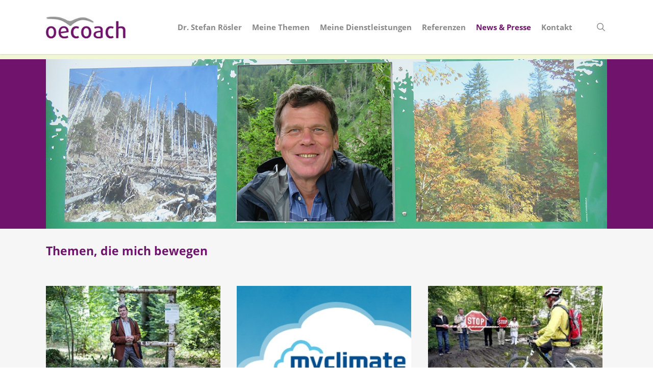

--- FILE ---
content_type: text/css
request_url: https://www.oecoach.de/wp-content/cache/autoptimize/css/autoptimize_single_d0704ed66fc68329f6fde99da1bfa7e0.css?ver=1.7.7
body_size: 7192
content:
.swiper-slide{position:relative;background-position:center;background-repeat:no-repeat;background-size:cover;-moz-background-size:cover;-webkit-background-size:cover;-o-background-size:cover}.swiper-container{margin:0 auto;position:relative;overflow:hidden;-webkit-backface-visibility:hidden;-moz-backface-visibility:hidden;-ms-backface-visibility:hidden;-o-backface-visibility:hidden;backface-visibility:hidden;z-index:1}.swiper-slide{float:left}.swiper-container{width:100%;height:800px;overflow:hidden;position:relative}.swiper-slide{height:100%;width:100%;overflow:hidden;position:relative}.swiper-wrapper{position:relative;width:100%;-webkit-transition-property:-webkit-transform,left,top;-webkit-transition-duration:0s;-webkit-transform:translate3d(0px,0,0);-moz-transition-property:-moz-transform,left,top;-moz-transition-duration:0s;-ms-transition-property:-ms-transform,left,top;-ms-transition-duration:0s;-ms-transform:translate3d(0px,0,0);transition-property:transform,left,top;transition-duration:0s;transition-timing-function:ease;-webkit-box-sizing:content-box;-moz-box-sizing:content-box;box-sizing:content-box;left:0}.nectar-slider-wrap,.nectar-slider-wrap *{box-sizing:border-box}.nectar-slider-wrap:not([data-transition=fade]) .swiper-wrapper{-webkit-transition-timing-function:cubic-bezier(.215,.61,.355,1);-moz-transition-timing-function:cubic-bezier(.215,.61,.355,1);-o-transition-timing-function:cubic-bezier(.215,.61,.355,1);-ms-transition-timing-function:cubic-bezier(.215,.61,.355,1);transition-timing-function:cubic-bezier(.215,.61,.355,1)}.swiper-slide{float:left}.swiper-wp8-horizontal{-ms-touch-action:pan-y}.swiper-wp8-vertical{-ms-touch-action:pan-x}.swiper-container{width:100%;height:750px;overflow:hidden;position:relative}.swiper-slide{width:100%;height:100%;overflow:hidden;position:relative}.swiper-wrapper{height:100%}body[data-transparent-header=false][data-header-resize="0"] .nectar-slider-wrap[data-full-width=true].first-section,body[data-transparent-header=false][data-header-resize="0"] .nectar-slider-wrap[data-full-width=true].first-section .swiper-slide .content{margin-top:0}body.material [data-bullet_style="see_through"] .slider-pagination .swiper-pagination-switch{border:none;background-color:transparent;height:30px;position:relative}.nectar-slider-wrap[data-transition=fade] .swiper-slide-active{z-index:50}.swiper-slide .container{z-index:100;height:100%;transform:translateZ(0)}.swiper-slide .image-bg{position:absolute;z-index:9;width:100%;height:100%;top:0;left:0;background-repeat:no-repeat;background-position:top center;background-size:cover}.swiper-slide .slide-bg-wrap,.swiper-slide .slide-bg-wrap .slide-bg-overlay{position:absolute;width:100%;height:100%;top:0;left:0}.swiper-slide .slide-bg-wrap .slide-bg-overlay{pointer-events:none;opacity:.6;z-index:10;backface-visibility:hidden;transform:translateZ(0)}.nectar-slider-wrap[data-caption-trans=reveal_title] .swiper-slide .content .ns-heading-el{transform:none;opacity:1}.nectar-slider-wrap[data-caption-trans=reveal_title] .swiper-slide .content .ns-heading-el>span{display:inline-block}.mobile .nectar-slider-wrap[data-caption-trans=reveal_title] .swiper-slide .content .ns-heading-el>.word{opacity:1!important}.nectar-slider-wrap[data-caption-trans=reveal_title] .swiper-slide .content .ns-heading-el .word [class*=char]{display:inline-block;backface-visibility:hidden}.nectar-slider-wrap[data-caption-trans=reveal_title] .swiper-slide .content .ns-heading-el .word .char-inner{transform-origin:bottom}body:not(.mobile) .nectar-slider-wrap[data-caption-trans=reveal_title] .swiper-slide .content .ns-heading-el .word{opacity:0}.parallax_slider_outer.first-section .nectar-slider-wrap[data-parallax-style=bg_only][data-parallax=true]{position:relative;top:0}.using-mobile-browser .parallax_slider_outer .swiper-slide .image-bg{height:calc(100% + 40px);top:-20px}[data-remove-m-parallax="1"].using-mobile-browser .parallax_slider_outer .swiper-slide .image-bg{top:0;height:100%}.using-mobile-browser .parallax_slider_outer .swiper-slide .video-wrap,.parallax_slider_outer.first-section .nectar-slider-wrap[data-parallax-style=bg_only][data-parallax=true] .swiper-slide .video-wrap{overflow:visible}.using-mobile-browser .swiper-slide .video-wrap video{opacity:0}.swiper-slide[data-bg-alignment=top] .image-bg{background-position:center top}.swiper-slide[data-bg-alignment=center] .image-bg{background-position:center center}.swiper-slide[data-bg-alignment=bottom] .image-bg{background-position:center bottom}.swiper-slide .content{color:#fff;width:100%;left:0;position:absolute;top:250px;z-index:100}.nectar-slider-wrap[data-bg-animation=ken_burns]:not([data-overall_style="directional"]) .swiper-slide.ken-burns .slide-bg-wrap,.nectar-slider-wrap[data-bg-animation=ken_burns][data-overall_style="directional"] .swiper-slide[data-ken-burns=active] .slide-bg-wrap{-webkit-transform:scale(1);transform:scale(1);-ms-transition:transform 11s cubic-bezier(.1,.2,.7,1);-webkit-transition:transform 11s cubic-bezier(.1,.2,.7,1);transition:transform 11s cubic-bezier(.1,.2,.7,1)}.nectar-slider-wrap[data-bg-animation=ken_burns] .swiper-slide .slide-bg-wrap{-webkit-transform:scale(1.35);transform:scale(1.35);backface-visibility:hidden}.parallax_slider_outer.first-section .swiper-slide .content,.nectar-slider-wrap.first-section .swiper-slide .content{margin-top:23px;margin-left:-10px}.parallax_slider_outer .swiper-slide .image-bg,.parallax_slider_outer .swiper-slide .video-wrap{top:auto;bottom:0}.post.video .swiper-slide .video-wrap,.single-portfolio .swiper-slide .video-wrap{position:absolute;padding:0;height:auto;margin:0}.single-portfolio .parallax_slider_outer .swiper-slide .video-wrap{margin-bottom:0}.parallax_slider_outer .swiper-slide .video-wrap video{width:auto;height:auto;top:50%;left:50%;position:absolute;-webkit-transform:translateX(-50%) translateY(-50%);transform:translateX(-50%) translateY(-50%)}body[data-header-resize="0"] .parallax_slider_outer.first-section{margin-top:0}.parallax_slider_outer.first-section .swiper-slide .content{-webkit-backface-visibility:hidden}.swiper-slide .content{visibility:hidden}.nectar-slider-wrap.loaded .swiper-slide .content{visibility:visible}body[data-smooth-scrolling="1"] .parallax_slider_outer.first-section .slider-pagination,body[data-smooth-scrolling="1"] .nectar-slider-wrap.first-section .slider-pagination{padding-right:13px}html:not(.js) .nectar-slider-wrap{display:block}.nectar-slider-loading.default-loader .loading-icon,.pp_loaderIcon.default_loader{background-image:none}.nectar-slider-loading.default-loader .loading-icon span{border:3px solid #666;background-color:#393939}.nectar-slider-wrap:not(.loaded) .swiper-wrapper>.swiper-slide:first-child{opacity:1}.nectar-slider-loading .loading-icon{background-position:center;background-repeat:no-repeat;position:absolute;z-index:1000;top:0;left:0;width:100%;height:100%}.nectar-slider-wrap .nectar-slider-loading{z-index:-1}body[data-ajax-transitions=true] .nectar-slider-loading{display:none}.nectar-slider-wrap .swiper-container .swiper-wrapper .swiper-slide.not-loaded{background-color:#393939}.nectar-slider-wrap[data-full-width=false] .swiper-slide .content{margin-top:0}.swiper-slide .content p,.swiper-slide .content h2,.swiper-slide .content h1,.swiper-slide .content h3,.swiper-slide .content .ns-heading-el,.swiper-slide .content .buttons{opacity:0;-webkit-transform:translateY(40px);transform:translateY(40px);-webkit-font-smoothing:antialiased}.swiper-slide .content p{padding-bottom:0}.swiper-slide .content .buttons{padding-top:30px}[data-caption-trans=none] .swiper-slide .content p,[data-caption-trans=none] .swiper-slide .content h1,[data-caption-trans=none] .swiper-slide .content h2,[data-caption-trans=none] .swiper-slide .content h3,[data-caption-trans=none] .swiper-slide .content .ns-heading-el,[data-caption-trans=none] .swiper-slide .content .buttons{transform:none;opacity:1}.nectar-slider-wrap[data-overall_style="directional"] .swiper-slide .content p,.nectar-slider-wrap[data-overall_style="directional"] .swiper-slide .content h1,.nectar-slider-wrap[data-overall_style="directional"] .swiper-slide .content h2,.nectar-slider-wrap[data-overall_style="directional"] .swiper-slide .content .ns-heading-el,.nectar-slider-wrap[data-overall_style="directional"] .swiper-slide .content h3,.nectar-slider-wrap[data-overall_style="directional"] .swiper-slide .content .buttons{opacity:1!important;transform:none}.swiper-slide .content p i{border-radius:0;width:24px;font-size:20px;background-color:transparent}.swiper-slide .content iframe{max-width:1100px}.swiper-slide .content.centered{text-align:center}.swiper-slide .content img{margin-bottom:30px}.swiper-slide .content h2,.swiper-slide .content div.ns-heading-el{font-size:60px;line-height:80px;letter-spacing:-1px;display:block;color:#fff;font-weight:300}.swiper-slide .content h1,.swiper-slide .content .ns-heading-el{display:block;color:#fff}.full-width-section>.col.span_12.dark .swiper-slide[data-color-scheme=light] .content h2,.full-width-content>.col.span_12.dark .swiper-slide[data-color-scheme=light] .content h2,.full-width-section>.col.span_12.dark .swiper-slide[data-color-scheme=light] .content .ns-heading-el,.full-width-content>.col.span_12.dark .swiper-slide[data-color-scheme=light] .content .ns-heading-el,.full-width-section>.col.span_12.dark .swiper-slide[data-color-scheme=light] .content h1,.full-width-content>.col.span_12.dark .swiper-slide[data-color-scheme=light] .content h1,.full-width-section>.col.span_12.dark .swiper-slide[data-color-scheme=light] .content h3,.full-width-content>.col.span_12.dark .swiper-slide[data-color-scheme=light] .content h3{color:#fff}#boxed .nectar-slider-wrap[data-full-width=false] .swiper-slide .content h2{font-size:50px;line-height:70px}.vc_span3 .nectar-slider-wrap .swiper-slide .content h2,.vc_col-sm-3 .nectar-slider-wrap .swiper-slide .content h2,.vc_span4 .nectar-slider-wrap .swiper-slide .content h2,.vc_col-sm-4 .nectar-slider-wrap .swiper-slide .content h2,.vc_span6 .nectar-slider-wrap .swiper-slide .content h2,.vc_col-sm-6 .nectar-slider-wrap .swiper-slide .content h2,.vc_span8 .nectar-slider-wrap .swiper-slide .content h2,.vc_col-sm-8 .nectar-slider-wrap .swiper-slide .content h2,.vc_span9 .nectar-slider-wrap .swiper-slide .content h2,.vc_col-sm-9 .nectar-slider-wrap .swiper-slide .content h2{font-size:40px;line-height:60px}.swiper-slide .content p{font-size:24px;line-height:38px;font-weight:300}.swiper-slide .content p.transparent-bg span{padding:4px 0;display:inline;position:relative;left:10px;background:none repeat scroll 0 0 rgba(0,0,0,.5);box-shadow:10px 0 0 rgba(0,0,0,.5),-10px 0 0 rgba(0,0,0,.5);-moz-box-shadow:10px 0 0 rgba(0,0,0,.5),-10px 0 0 rgba(0,0,0,.5);-webkit-box-shadow:10px 0 0 rgba(0,0,0,.5),-10px 0 0 rgba(0,0,0,.5);-o-box-shadow:10px 0 0 rgba(0,0,0,.5),-10px 0 0 rgba(0,0,0,.5);line-height:45px;-webkit-box-decoration-break:clone;-o-box-decoration-break:clone;box-decoration-break:clone}.nectar-slider-wrap[data-full-width=false] .swiper-slide .content p.transparent-bg span{line-height:40px}.swiper-slide[data-color-scheme=dark] .content p.transparent-bg span{background:none repeat scroll 0 0 rgba(255,255,255,.4);box-shadow:10px 0 0 rgba(255,255,255,.4),-10px 0 0 rgba(255,255,255,.4);-moz-box-shadow:10px 0 0 rgba(255,255,255,.4),-10px 0 0 rgba(255,255,255,.4);-webkit-box-shadow:10px 0 0 rgba(255,255,255,.4),-10px 0 0 rgba(255,255,255,.4);-o-box-shadow:10px 0 0 rgba(255,255,255,.4),-10px 0 0 rgba(255,255,255,.4)}.vc_span3 .nectar-slider-wrap .swiper-slide .content p,.vc_col-sm-3 .nectar-slider-wrap .swiper-slide .content p,.vc_span4 .nectar-slider-wrap .swiper-slide .content p,.vc_col-sm-4 .nectar-slider-wrap .swiper-slide .content p,.vc_span6 .nectar-slider-wrap .swiper-slide .content p,.vc_col-sm-6 .nectar-slider-wrap .swiper-slide .content p,.vc_span8 .nectar-slider-wrap .swiper-slide .content p,.vc_col-sm-8 .nectar-slider-wrap .swiper-slide .content p,.vc_span9 .nectar-slider-wrap .swiper-slide .content p,.vc_col-sm-9 .nectar-slider-wrap .swiper-slide .content p{font-size:17px;line-height:28px}.swiper-slide .content p::selection,.swiper-slide .content h1::selection,.swiper-slide .content h2::selection,.swiper-slide .content h3::selection,.swiper-slide .content .ns-heading-el::selection,.swiper-slide .button a::selection,.swiper-container div::selection,.swiper-container span::selection,.swiper-container img::selection{background:0 0;color:#fff}.swiper-slide .content p::-moz-selection,.swiper-slide .content h1::-moz-selection,.swiper-slide .content h2::-moz-selection,.swiper-slide .content h3::-moz-selection,.swiper-slide .button a::-moz-selection,.swiper-container div::-moz-selection,.swiper-container span::-moz-selection,.swiper-container img::-moz-selection{background:0 0;color:#fff}.swiper-slide[data-color-scheme=dark] .content p::selection,.swiper-slide[data-color-scheme=dark] .content h1::selection,.swiper-slide[data-color-scheme=dark] .content h2::selection,.swiper-slide[data-color-scheme=dark] .content h3::selection,.swiper-slide[data-color-scheme=dark] .content .ns-heading-el::selection,.swiper-slide[data-color-scheme=dark] .button.transparent a::selection,.swiper-slide[data-color-scheme=dark] img::selection,.swiper-container .swiper-slide[data-color-scheme=dark] span::selection{background:0 0;color:#000}.swiper-slide[data-color-scheme=dark] .content p::-moz-selection,.swiper-slide[data-color-scheme=dark] .content h1::-moz-selection,.swiper-slide[data-color-scheme=dark] .content h2::-moz-selection,.swiper-slide[data-color-scheme=dark] .content h3::-moz-selection,.swiper-slide[data-color-scheme=dark] .button.transparent a::-moz-selection,.swiper-slide[data-color-scheme=dark] img::-moz-selection,.swiper-container .swiper-slide[data-color-scheme=dark] span::-moz-selection{background:0 0;color:#000}.swiper-slide img{display:block;margin:0 auto;max-width:100%}.video-texture{height:3000px;width:100%;position:absolute;left:0;top:0;opacity:0;z-index:10}.active_texture{background-image:url(//www.oecoach.de/wp-content/plugins/salient-nectar-slider/css/../img/textures/grid.png)}.swiper-slide .button{display:inline-block;padding:0;margin:0;border-radius:2px;-moz-border-radius:2px;-o-border-radius:2px;-webkit-border-radius:2px;-moz-transform-style:preserve-3d;background-color:transparent}.swiper-slide .button:hover{background-color:transparent}.swiper-slide .button a{background-color:#000;color:#fff;border-radius:2px;padding:13px 24px;text-decoration:none;text-transform:uppercase;font-weight:700;letter-spacing:2px;line-height:1.1em;font-size:12px;display:block;position:relative;transition:border-color .45s cubic-bezier(.25,1,.33,1),background-color .45s cubic-bezier(.25,1,.33,1);-moz-transition:border-color .45s cubic-bezier(.25,1,.33,1),background-color .45s cubic-bezier(.25,1,.33,1);-o-transition:border-color .45s cubic-bezier(.25,1,.33,1),background-color .45s cubic-bezier(.25,1,.33,1);-webkit-transition:border-color .45s cubic-bezier(.25,1,.33,1),background-color .45s cubic-bezier(.25,1,.33,1)}body:not([data-button-style*=shadow]) .swiper-slide .button a:after{position:absolute;left:0;top:0;width:100%;height:100%;content:'';display:block;background-color:#000;opacity:0;transition:opacity .25s ease}body:not([data-button-style*=shadow]) .swiper-slide .button a:hover:after{opacity:.1}.swiper-slide .button.solid_color .white,.swiper-slide .button.solid_color_2 .white{background-color:#fff!important;color:#000;backface-visibility:hidden}.swiper-slide .button.transparent_2 .white:hover{background-color:#fff!important;color:#000}div[data-button-sizing=large] .swiper-slide .button a{font-size:15px;padding:18px 40px}div[data-button-sizing=large] .swiper-slide .button.transparent a,div[data-button-sizing=large] .swiper-slide .button.transparent_2 a{padding:16px 40px}div[data-button-sizing=jumbo] .swiper-slide .button a{font-size:18px;padding:25px 45px}div[data-button-sizing=jumbo] .swiper-slide .button.transparent a,div[data-button-sizing=jumbo] .swiper-slide .button.transparent_2 a{padding:23px 45px}.nectar-slider-wrap[data-full-width=false][data-button-sizing=regular] .swiper-slide .button a{padding:10px 15px}.nectar-slider-wrap[data-full-width=false][data-button-sizing=regular] .swiper-slide .button.transparent a{padding:8px 15px}.swiper-slide .button.transparent a,.swiper-slide .button.transparent_2 a{box-shadow:none;padding:11px 17px;background-color:transparent!important;border:2px solid rgba(255,255,255,.7)}.swiper-slide .button.transparent a:hover{border:2px solid rgba(255,255,255,1)}.swiper-slide .button.transparent_2 a:hover{border-color:transparent;background-color:#27cfc3;color:#fff}.swiper-slide[data-color-scheme=dark] .content h1,.swiper-slide[data-color-scheme=dark] .content h2,.swiper-slide[data-color-scheme=dark] .content h3,.swiper-slide[data-color-scheme=dark] .content .ns-heading-el,.swiper-slide[data-color-scheme=dark] .content p,.swiper-slide[data-color-scheme=dark] .content .button.transparent a,.swiper-slide[data-color-scheme=dark] .content .button.transparent_2 a{color:#111;text-shadow:none}.swiper-slide[data-color-scheme=dark] .content .button.transparent_2 a:hover{color:#fff}.swiper-slide[data-color-scheme=dark] .content .button.transparent a,.swiper-slide[data-color-scheme=dark] .content .button.transparent_2 a{border:2px solid rgba(0,0,0,.4)}.swiper-slide[data-color-scheme=dark] .content .button.transparent a:hover,.swiper-slide[data-color-scheme=dark] .content .button.transparent_2 a:hover{border:2px solid rgba(0,0,0,1)}.swiper-slide[data-x-pos=left] .content{text-align:left}.swiper-slide[data-x-pos=left] .content p{margin:0}.swiper-slide[data-x-pos=centered] .content{text-align:center}.swiper-slide[data-x-pos=centered] .buttons{justify-content:center}.swiper-slide[data-x-pos=right] .content{width:50%;left:auto;right:0}.swiper-slide[data-x-pos=right] .content p{margin:0}.swiper-slide[data-x-pos=right] .content .buttons{clear:both}.swiper-slide[data-x-pos=right] .content p:after{content:"";display:block;height:0;clear:both;visibility:hidden}.nectar-slider-wrap[data-transition=fade] .swiper-wrapper{transition:none!important;-webkit-transition:none!important}.nectar-slider-wrap[data-transition=fade] .swiper-slide{-webkit-transition:opacity .4s ease;transition:opacity .4s ease}.nectar-slider-wrap[data-transition=fade] .swiper-slide:not(.swiper-slide-active){opacity:0}.nectar-slider-wrap[data-transition=fade][data-overall_style="directional"] .swiper-slide:not(.swiper-slide-active){opacity:1}.nectar-slider-wrap[data-image-rendering=contain] .swiper-slide .image-bg{background-size:contain}.nectar-slider-wrap[data-aspect-ratio] .swiper-container{width:100%!important}.nectar-slider-wrap[data-aspect-ratio],.nectar-slider-wrap[data-aspect-ratio] .swiper-container,.nectar-slider-wrap[data-aspect-ratio] .swiper-wrapper,.nectar-slider-wrap[data-aspect-ratio] .swiper-slide{height:100%!important;top:0}.nectar-slider-wrap[data-aspect-ratio="16-9"]{aspect-ratio:16/9}.nectar-slider-wrap[data-aspect-ratio="4-3"]{aspect-ratio:4/3}.nectar-slider-wrap[data-aspect-ratio="4-5"]{aspect-ratio:4/5}.nectar-slider-wrap[data-aspect-ratio="3-2"]{aspect-ratio:3/2}.nectar-slider-wrap[data-aspect-ratio="2-1"]{aspect-ratio:2/1}.nectar-slider-wrap[data-aspect-ratio="1-1"]{aspect-ratio:1/1}.nectar-slider-wrap[data-aspect-ratio="3-4"]{aspect-ratio:3/4}.nectar-slider-wrap[data-aspect-ratio="2-3"]{aspect-ratio:2/3}.swiper-slide .video-wrap{position:absolute;top:0;left:0;padding-bottom:0;overflow:hidden}.swiper-slide .button.transparent_2 .extra-color-gradient-1,.swiper-slide .button.transparent_2 .extra-color-gradient-2{position:relative}.swiper-slide .button.transparent_2 .extra-color-gradient-1:before,.swiper-slide .button.transparent_2 .extra-color-gradient-2:before{position:absolute;top:0;left:0;width:100%;height:100%;display:block;content:'';opacity:0;z-index:-1;-webkit-transition:opacity .45s cubic-bezier(.25,1,.33,1);transition:opacity .45s cubic-bezier(.25,1,.33,1)}body[data-button-style^=rounded] .swiper-slide .button.transparent_2 .extra-color-gradient-1:before,body[data-button-style^=rounded] .swiper-slide .button.transparent_2 .extra-color-gradient-2:before{border-radius:200px}body[data-button-style^=slightly_rounded] .swiper-slide .button.transparent_2 .extra-color-gradient-1:before,body[data-button-style^=slightly_rounded] .swiper-slide .button.transparent_2 .extra-color-gradient-2:before{border-radius:6px}.swiper-slide .button.transparent_2 .extra-color-gradient-1:hover:before,.swiper-slide .button.transparent_2 .extra-color-gradient-2:hover:before{opacity:1}.nectar-slider-wrap .swiper-container .mejs-poster{background-size:cover;-webkit-background-size:cover}.nectar-slider-wrap{overflow:hidden;position:relative;left:0}.nectar-slider-wrap[data-full-width=boxed-full-width]{margin:0 -56px}.full-width-content .wpb_column .nectar-slider-wrap[data-full-width=boxed-full-width]{margin:0}body[data-ext-responsive=true] .vc_span12 .nectar-slider-wrap[data-full-width=boxed-full-width],body[data-ext-responsive=true] .vc_col-sm-12 .nectar-slider-wrap[data-full-width=boxed-full-width]{margin:0 -4.5%}.nectar-slider-wrap[data-full-width=boxed-full-width] .swiper-slide .content{padding:0 50px}.nectar-slider-wrap[data-full-width=false]:not([data-parallax=true]) .swiper-slide .content{padding:0 100px}@media only screen and (max-width:1000px){.full-width-content .vc_col-sm-12 .nectar-slider-wrap[data-full-width=false]:not([data-parallax=true]) .swiper-slide .content{padding:0}}.nectar-slider-wrap[data-full-width=false]:not([data-parallax=true]) .swiper-slide[data-x-pos=right] .content{padding:0 100px 0 0}.post-area.span_9 .nectar-slider-wrap[data-full-width=true].first-section,.post-area.span_9 .nectar-slider-wrap[data-full-width=boxed-full-width].first-section{margin-top:0}.parallax_slider_outer.first-section{margin-bottom:-2px;margin-top:-42px}.parallax_slider_outer.first-section .nectar-slider-wrap{position:fixed;left:0;-webkit-backface-visibility:hidden;z-index:2}.no-left-margin.first-section .nectar-slider-wrap{left:0}body .parallax_slider_outer.first-section .nectar-slider-wrap[data-full-width=boxed-full-width]{left:auto}.swiper-container .slider-pagination-wrap{position:absolute;z-index:20;bottom:25px;display:block;left:50%;-webkit-transform:translateX(-50%);transform:translateX(-50%);pointer-events:none;width:100%;text-align:center}.slider-pagination{display:block;text-align:center;opacity:0;pointer-events:all}.slider-pagination .swiper-pagination-switch{border:1px solid #fff;background-color:transparent;border-radius:10px;cursor:pointer;display:inline-block;height:10px;margin:0 4px;width:10px;transition:background-color .2s linear,border-color .2s linear;-moz-transition:background-color .2s linear,border-color .2s linear;-webkit-transition:background-color .2s linear,border-color .2s linear;-o-transition:background-color .2s linear,border-color .2s linear}.slider-pagination .swiper-pagination-switch:hover{background-color:#fff}.swiper-container .slider-pagination .swiper-active-switch,.swiper-container[data-bullet_style="scale"] .slider-pagination .swiper-active-switch{background:none repeat scroll 0 0 #fff}.swiper-container .slider-pagination svg{width:20px;height:20px;top:50%}.swiper-container .slider-pagination svg circle.time{stroke-dashoffset:180;stroke-dasharray:179;stroke:#fff}[data-bullet_style="see_through_ar_visualized"] .slider-pagination .swiper-pagination-switch svg{-webkit-transform:scale(.5);transform:scale(.5);-webkit-transition:transform .3s ease;transition:transform .3s ease}[data-bullet_style="see_through_ar_visualized"] .slider-pagination .swiper-pagination-switch:not(.swiper-active-switch) svg circle:not(.time){stroke:none;fill:rgba(255,255,255,.3)}[data-bullet_style="see_through_ar_visualized"] .slider-pagination .swiper-pagination-switch:hover:not(.swiper-active-switch) svg circle:not(.time){fill:rgba(255,255,255,.5)}[data-bullet_style="see_through_ar_visualized"] .slider-pagination.dark-cs .swiper-pagination-switch:not(.swiper-active-switch) svg circle:not(.time){stroke:none;fill:rgba(0,0,0,.25)}[data-bullet_style="see_through_ar_visualized"] .slider-pagination .swiper-active-switch svg{transform:scale(1)}.swiper-container .slider-pagination .swiper-active-switch svg circle{-webkit-transition:stroke .3s ease;transition:stroke .3s ease;transform:rotate(-81deg);transform-origin:center}.swiper-container .slider-pagination .swiper-active-switch.ar-vis svg circle.time{stroke-dashoffset:8;-webkit-transition:stroke-dashoffset .7s cubic-bezier(.25,.25,.1,1),stroke .2s ease;transition:stroke-dashoffset .7s cubic-bezier(.25,.25,.1,1),stroke .2s ease}[data-bullet_style="see_through_ar_visualized"] .slider-pagination .swiper-pagination-switch svg{position:absolute;top:0;left:0}[data-bullet_style="see_through_ar_visualized"] .slider-pagination .swiper-pagination-switch svg circle:not(.time){stroke:rgba(255,255,255,.3)}[data-bullet_style="see_through_ar_visualized"] .slider-pagination.dark-cs .swiper-pagination-switch svg circle:not(.time){stroke:rgba(0,0,0,.3)}[data-bullet_style="see_through_ar_visualized"] .slider-pagination.dark-cs .swiper-pagination-switch:hover:not(.swiper-active-switch) svg circle:not(.time){fill:rgba(0,0,0,.4)}[data-bullet_style="see_through_ar_visualized"] .slider-pagination.dark-cs .swiper-pagination-switch svg circle.time{stroke:#000}[data-bullet_style="see_through_ar_visualized"] .slider-pagination .swiper-pagination-switch:not(.ar-vis) svg circle.time{transition-duration:0s!important}[data-bullet_style="see_through_ar_visualized"] .slider-pagination.dark-cs .swiper-active-switch,[data-bullet_style="see_through_ar_visualized"] .slider-pagination.dark-cs .swiper-pagination-switch:hover,[data-bullet_style="see_through_ar_visualized"] .slider-pagination.dark-cs .swiper-pagination-switch{background-color:transparent;border:none}[data-bullet_style="see_through_ar_visualized"] .slider-pagination .swiper-pagination-switch{background-color:transparent;border:none;position:relative;width:20px;height:20px;margin:0 10px}[data-bullet_style="see_through_ar_visualized"][data-bullet_position="right"] .slider-pagination .swiper-pagination-switch,[data-bullet_style="see_through_ar_visualized"][data-bullet_position="left"] .slider-pagination .swiper-pagination-switch{height:40px;width:40px;margin:0}[data-bullet_style="see_through_ar_visualized"][data-bullet_position="right"] .slider-pagination .swiper-pagination-switch svg,[data-bullet_style="see_through_ar_visualized"][data-bullet_position="left"] .slider-pagination .swiper-pagination-switch svg{top:10px;left:10px}.swiper-container[data-bullet_style="scale"] .slider-pagination.dark-cs .swiper-pagination-switch:hover{background-color:transparent;border:none}.swiper-container[data-bullet_style="scale"] .slider-pagination .swiper-pagination-switch{background-color:transparent;width:26px;height:26px;margin:0;position:relative;border:none}.swiper-container[data-bullet_style="scale"] .slider-pagination .swiper-pagination-switch i{background-color:#e8e8e8;border:none;display:block;position:absolute;height:6px;width:6px;top:10px;left:10px;box-shadow:rgba(0,0,0,.3) 1px 1px 2px;-webkit-box-shadow:rgba(0,0,0,.3) 1px 1px 2px;-moz-box-shadow:rgba(0,0,0,.3) 1px 1px 2px;transition:all .13s ease;-moz-transition:all .13s ease;-webkit-transition:all .13s ease;-o-transition:all .13s ease;transform:scale(.9);-moz-transform:scale(.9);-webkit-transform:scale(.9);border-radius:50%}.swiper-container[data-bullet_style="scale"] .slider-pagination .swiper-pagination-switch:hover i{background-color:#fff}.swiper-container[data-bullet_style="scale"] .slider-pagination .swiper-active-switch i{transform:scale(1.7);-moz-transform:scale(1.7);-webkit-transform:scale(1.7);background-color:#fff}.swiper-container[data-bullet_style="scale"] .slider-pagination.dark-cs .swiper-pagination-switch i{background-color:#111;box-shadow:none;-webkit-box-shadow:none;-moz-box-shadow:none}.swiper-container .slider-prev,.swiper-container .slider-next{position:absolute;z-index:130;top:50%;height:54px;margin-top:-28px;width:100%}.swiper-slide .content .buttons{position:relative;gap:16px;display:flex;margin-top:8px;flex-wrap:wrap}.nectar-slider-wrap.first-section[data-full-width=true] .swiper-container .slider-prev,.nectar-slider-wrap.first-section[data-full-width=true] .swiper-container .slider-next{margin-top:0}.parallax_slider_outer.first-section .swiper-container .slider-prev,.parallax_slider_outer.first-section .swiper-container .slider-next{margin-top:0;-webkit-backface-visibility:hidden}.swiper-container .slider-prev.dark-cs,.swiper-container .slider-next.dark-cs{background-color:rgba(255,255,255,.5)}.swiper-container .slider-prev.dark-cs:hover,.swiper-container .slider-next.dark-cs:hover{background-color:rgba(255,255,255,.8)}.slider-prev.dark-cs i,.slider-next.dark-cs i,.swiper-container .dark-cs.slider-prev .slide-count span,.swiper-container .dark-cs.slider-next .slide-count span{color:#000;transition:color .2s linear;-webkit-transition:color .2s linear;-o-transition:color .2s linear;-moz-transition:color .2s linear}.swiper-container .slider-prev,.swiper-container .slider-next{position:absolute;z-index:130;display:block;color:#fff;height:60px;width:50px;background-color:rgba(0,0,0,.4);border-radius:0 4px 4px 0;-webkit-border-radius:0 4px 4px 0;transition:background-color .2s linear;-webkit-transition:background-color .2s linear}.swiper-container .slider-prev .slide-count span,.swiper-container .slider-next .slide-count span{opacity:0;-ms-filter:"alpha(opacity=0)"}.swiper-container .slider-next .slide-count{left:auto;right:0}.swiper-container .slide-count{position:absolute;left:0;top:0;height:64px;width:50px}.swiper-container .slider-prev .slide-count i,.swiper-container .slider-next .slide-count i{opacity:.7;top:17px;line-height:normal;font-size:26px;position:relative}.swiper-container .slider-prev .slide-count,.swiper-container .slider-next .slide-count{font-size:10px}.swiper-container .slide-count .slide-current{position:absolute;top:14px;left:15px;height:10px;line-height:10px}.swiper-container .slide-count .slide-current.double-digits{top:16px;left:9px}.swiper-container .slide-count .slide-total{position:absolute;top:35px;left:31px;height:10px;line-height:10px}.swiper-container .slider-next{border-radius:4px 0 0 4px;-moz-border-radius:4px 0px 0px 4px;-webkit-border-radius:4px 0px 0px 4px;-o-border-radius:4px 0px 0px 4px}.parallax_slider_outer .swiper-container .slider-prev{left:0}.parallax_slider_outer .swiper-container .slider-next{right:0}.parallax_slider_outer .swiper-container,.parallax_slider_outer.first-section .nectar-slider-wrap{-webkit-transform:translate(0,0);-moz-transform:translate(0,0);transform:translate(0,0);-o-transform:translate(0,0);-webkit-backface-visibility:hidden}.swiper-container .slider-prev:hover,.swiper-container .slider-next:hover{background-color:rgba(0,0,0,.8)}.swiper-container .slider-prev i,.swiper-container .slider-next i{font-size:21px;background-color:transparent;line-height:64px}.swiper-container .slider-prev>i,.swiper-container .slider-next>i{width:20px}.swiper-container .slider-prev>i{position:absolute;padding-right:0;left:13px}.swiper-container .slider-next>i{position:absolute;right:13px;left:auto}body .swiper-container .slider-prev .slide-count{right:6px;left:auto;text-align:center}body .swiper-container .slider-next .slide-count{left:6px;text-align:center}.swiper-container .slider-next{right:0;padding-left:4px;opacity:0}.swiper-container .slider-prev{left:0;padding-right:4px;opacity:0}body[data-smooth-scrolling="1"] .nectar-slider-wrap[data-full-width=true] .swiper-container .slider-next{right:8px}body[data-smooth-scrolling="1"] .nectar-slider-wrap[data-full-width=true][data-parallax=true] .swiper-container .slider-next{right:10px}body[data-smooth-scrolling="1"] .nectar-slider-wrap[data-full-width=true] .swiper-container .slider-prev{left:7px}.nectar-slider-wrap[data-fullscreen=true] .swiper-container,.nectar-slider-wrap[data-fullscreen=true] .swiper-slide,.nectar-slider-wrap[data-fullscreen=true] .swiper-wrapper{height:100%}.swiper-slide .video-wrap{position:absolute;top:0;left:0;width:100%;overflow:hidden}.swiper-slide .video-wrap video{top:0;position:relative;-webkit-backface-visibility:hidden}.swiper-container .mejs-container .mejs-controls{display:none!important}.nectar-slider-wrap .entire-slide-link{position:absolute;z-index:100;height:3000px;width:100%;top:0;left:0;opacity:0;transition:none}.swiper-wrapper .slider-down-arrow{height:60px;width:60px;display:block;margin:0 auto;position:absolute;bottom:30px;z-index:100;left:50%;margin-left:-30px}body[data-smooth-scrolling="1"] .swiper-wrapper .slider-down-arrow{margin-left:-38px}.swiper-wrapper .slider-down-arrow i.icon-default-style[class^=icon-]{height:60px;width:60px;font-size:20px!important;color:#fff!important;line-height:60px!important;animation:3.4s ease-in-out infinite fadebottom;-webkit-animation:3.4s ease-in-out infinite fadebottom}.nectar-slider-wrap[data-button-styling=btn_with_preview] .swiper-container .slider-prev,.nectar-slider-wrap[data-button-styling=btn_with_preview] .swiper-container .slider-next{background-color:transparent;padding:0;width:60px;line-height:50px;height:50px}.nectar-slider-wrap[data-overall_style="directional"] .swiper-container .slider-prev,.nectar-slider-wrap[data-overall_style="directional"] .swiper-container .slider-next{width:80px;background-color:transparent;padding:0;line-height:50px;height:50px}.nectar-slider-wrap[data-button-styling=btn_with_preview] .swiper-container .slider-next{margin-right:-15px}.nectar-slider-wrap[data-button-styling=btn_with_preview] .swiper-container .slider-prev i,.nectar-slider-wrap[data-button-styling=btn_with_preview] .swiper-container .slider-next i{border-radius:100px;width:50px;line-height:44px;height:50px;border:3px solid #fff;max-width:none;transition:all .4s cubic-bezier(.645,.045,.355,1) 0s;-webkit-transition:all .4s cubic-bezier(.645,.045,.355,1) 0s}.nectar-slider-wrap[data-overall_style="directional"] .swiper-container .slider-prev i,.nectar-slider-wrap[data-overall_style="directional"] .swiper-container .slider-next i{line-height:44px;height:50px;max-width:none;font-size:60px;transition:all .3s cubic-bezier(.645,.045,.355,1) 0s;-webkit-transition:all .3s cubic-bezier(.645,.045,.355,1) 0s;border:none}.nectar-slider-wrap[data-button-styling=btn_with_preview] .swiper-container .slider-prev.dark-cs i,.nectar-slider-wrap[data-button-styling=btn_with_preview] .swiper-container .slider-next.dark-cs i{border:3px solid #000}.nectar-slider-wrap[data-button-styling=btn_with_preview] .video-texture.light-overlay{background-color:rgba(255,255,255,.8)}.nectar-slider-wrap[data-button-styling=btn_with_preview] .video-texture.dark-overlay{background-color:rgba(0,0,0,.55)}.nectar-slider-wrap[data-button-styling=btn_with_preview] .video-texture.half-light-overlay{background-color:rgba(255,255,255,.4)}.nectar-slider-wrap[data-button-styling=btn_with_preview] .video-texture.half-dark-overlay{background-color:rgba(0,0,0,.35)}.nectar-slider-wrap[data-button-styling=btn_with_preview] .video-texture{transition:background-color .4s linear;-webkit-transition:background-color .4s linear}.nectar-slider-wrap[data-button-styling=btn_with_preview] .video-texture.no-trans{transition:none;-webkit-transition:none}.nectar-slider-wrap[data-button-styling=btn_with_preview] .swiper-container .slider-prev.dark-cs-preview i,.nectar-slider-wrap[data-button-styling=btn_with_preview] .swiper-container .slider-next.dark-cs-preview i{border:3px solid #000;color:#000}.nectar-slider-wrap[data-button-styling=btn_with_preview] .swiper-container .slider-prev i,.nectar-slider-wrap[data-overall_style="directional"] .swiper-container .slider-prev i{position:relative;text-align:center;left:38px}.nectar-slider-wrap[data-button-styling=btn_with_preview] .swiper-container .slider-next i,.nectar-slider-wrap[data-overall_style="directional"] .swiper-container .slider-next i{position:relative;text-align:center;right:38px}.nectar-slider-wrap[data-overall_style="directional"] .swiper-container .slider-next:hover i{right:29px}.nectar-slider-wrap[data-overall_style="directional"] .swiper-container .slider-prev:hover i{left:29px}.nectar-slider-wrap[data-button-styling=btn_with_preview] .swiper-container .slider-prev i,.nectar-slider-wrap[data-button-styling=btn_with_preview] .swiper-container .slider-next i{font-size:34px}.nectar-slider-wrap[data-button-styling=btn_with_preview] .swiper-container .swiper-slide{transition:transform .525s cubic-bezier(.645,.045,.355,1) 0s;-webkit-transition:transform .525s cubic-bezier(.645,.045,.355,1) 0s}.nectar-slider-wrap[data-button-styling=btn_with_preview] .swiper-container .slider-next,.nectar-slider-wrap[data-button-styling=btn_with_preview] .swiper-container .slider-prev{transition:margin .525s cubic-bezier(.645,.045,.355,1) 0s;-webkit-transition:margin .525s cubic-bezier(.645,.045,.355,1) 0s}.nectar-slider-wrap[data-button-styling=btn_with_preview] .swiper-container .swiper-slide.high-z-index{z-index:1000;transform:translate(-161px,0px);-webkit-transform:translate(-165px,0px)}.nectar-slider-wrap[data-button-styling=btn_with_preview] .swiper-container .swiper-slide.prev-high-z-index{z-index:1000;transform:translate(161px,0px);-webkit-transform:translate(165px,0px)}.nectar-slider-wrap[data-button-styling=btn_with_preview] .swiper-container .swiper-slide.prev-high-z-index-static{z-index:1000}.nectar-slider-wrap[data-button-styling=btn_with_preview] .swiper-container .slider-next.next-arrow-move{margin-right:3px}.nectar-slider-wrap[data-button-styling=btn_with_preview] .swiper-container .slider-prev.prev-arrow-move{margin-left:15px}.nectar-slider-wrap[data-button-styling=btn_with_preview] .swiper-container .swiper-slide.next-move{z-index:100;transform:translate(-40px,0px);-webkit-transform:translate(-40px,0px)}.nectar-slider-wrap[data-button-styling=btn_with_preview] .swiper-container .swiper-slide.prev-move{z-index:100;transform:translate(40px,0px);-webkit-transform:translate(40px,0px)}@media only screen and (max-width:999px){.nectar-slider-wrap[data-bg-animation=ken_burns]:not([data-overall_style="directional"]) .swiper-slide .slide-bg-wrap{-webkit-transform:none;transform:none;-webkit-transition:none;transition:none}}@media only screen and (max-width:999px){.nectar-slider-loading{display:none}.nectar-slider-wrap[data-transition=fade]:not(.nectar-slider-enabled) .swiper-slide:not(.swiper-slide-active){opacity:1}.swiper-container[data-tho=auto][data-tco=auto][data-pho=auto][data-pco=auto] .swiper-slide .content{visibility:visible}.nectar-slider-wrap .swiper-slide[data-y-pos=middle] .content{top:50%!important;-webkit-transform:translateY(-50%) translateZ(0);transform:translateY(-50%) translateZ(0)}.nectar-slider-wrap .swiper-slide[data-y-pos=bottom] .content{bottom:75px!important;top:auto!important}body:not([data-permanent-transparent="1"]) .nectar-slider-wrap .swiper-slide[data-y-pos=top] .content{top:75px!important}}@media only screen and (max-width:690px){.nectar-slider-wrap .swiper-slide[data-y-pos=bottom] .content{bottom:50px!important;top:auto!important}body:not([data-permanent-transparent="1"]) .nectar-slider-wrap .swiper-slide[data-y-pos=top] .content{top:50px!important}}@media only screen and (min-width:690px) and (max-width:999px){.swiper-slide[data-tablet-content-width="90%"][data-x-pos=centered] .content,.swiper-slide[data-tablet-content-width="80%"][data-x-pos=centered] .content,.swiper-slide[data-tablet-content-width="70%"][data-x-pos=centered] .content,.swiper-slide[data-tablet-content-width="60%"][data-x-pos=centered] .content,.swiper-slide[data-tablet-content-width="50%"][data-x-pos=centered] .content{left:50%;-webkit-transform:translateX(-50%);transform:translateX(-50%)}.swiper-slide[data-tablet-content-width="90%"][data-x-pos=centered][data-y-pos=middle] .content,.swiper-slide[data-tablet-content-width="80%"][data-x-pos=centered][data-y-pos=middle] .content,.swiper-slide[data-tablet-content-width="70%"][data-x-pos=centered][data-y-pos=middle] .content,.swiper-slide[data-tablet-content-width="60%"][data-x-pos=centered][data-y-pos=middle] .content,.swiper-slide[data-tablet-content-width="50%"][data-x-pos=centered][data-y-pos=middle] .content{left:50%;-webkit-transform:translateX(-50%) translateY(-50%);transform:translateX(-50%) translateY(-50%)}.swiper-slide[data-tablet-content-width="90%"] .content{width:90%}.swiper-slide[data-tablet-content-width="80%"] .content{width:80%}.swiper-slide[data-tablet-content-width="70%"] .content{width:70%}.swiper-slide[data-tablet-content-width="60%"] .content{width:60%}.swiper-slide[data-tablet-content-width="50%"] .content{width:50%}}@media only screen and (min-width:1000px){.swiper-slide[data-tablet-content-width="90%"][data-x-pos=centered] .content,.swiper-slide[data-tablet-content-width="80%"][data-x-pos=centered] .content,.swiper-slide[data-tablet-content-width="70%"][data-x-pos=centered] .content,.swiper-slide[data-tablet-content-width="60%"][data-x-pos=centered] .content,.swiper-slide[data-tablet-content-width="50%"][data-x-pos=centered] .content{left:50%;-webkit-transform:translateX(-50%);transform:translateX(-50%)}.swiper-slide[data-desktop-content-width="90%"] .content{width:90%}.swiper-slide[data-desktop-content-width="80%"] .content{width:80%}.swiper-slide[data-desktop-content-width="70%"] .content{width:70%}.swiper-slide[data-desktop-content-width="60%"] .content{width:60%}.swiper-slide[data-desktop-content-width="50%"] .content{width:50%}.swiper-slide[data-desktop-content-width="80%"][data-x-pos=centered] .content,.swiper-slide[data-desktop-content-width="70%"][data-x-pos=centered] .content,.swiper-slide[data-desktop-content-width="60%"][data-x-pos=centered] .content,.swiper-slide[data-desktop-content-width="50%"][data-x-pos=centered] .content{left:50%;transform:translateX(-50%)}}@media only screen and (max-width:999px){.swiper-container[data-bullet_position="right"] .slider-pagination-wrap,.swiper-container[data-bullet_position="left"] .slider-pagination-wrap{margin-top:0!important}}@media only screen and (min-width:690px){.swiper-container[data-bullet_position="right"] .slider-pagination-wrap,.swiper-container[data-bullet_position="left"] .slider-pagination-wrap{bottom:auto;top:50%;-webkit-transform:translateY(-50%) translateX(-50%);transform:translateY(-50%) translateX(-50%)}.swiper-container[data-bullet_position="left"] .slider-pagination-wrap .slider-pagination,.swiper-container[data-bullet_position="right"] .slider-pagination-wrap .slider-pagination{width:30px;display:inline-block;line-height:0}.swiper-container[data-bullet_position="right"] .slider-pagination-wrap{text-align:right;margin-right:-12px}.swiper-container[data-bullet_position="left"] .slider-pagination-wrap{text-align:left;margin-left:-12px}.swiper-container[data-bullet_position="left"] .slider-pagination-wrap.extra-room{margin-left:-65px}.swiper-container[data-bullet_position="right"] .slider-pagination-wrap.extra-room{margin-right:-65px}.using-mobile-browser .parallax_slider_outer .swiper-slide .container{-webkit-transform:translateZ(0);transform:translateZ(0)}}@media only screen and (max-width:999px){[data-parallax=true][data-parallax-disable-mobile=true] .swiper-slide .image-bg,[data-parallax=true][data-parallax-disable-mobile=true] .swiper-slide .video-wrap{-webkit-transform:none!important;transform:none!important;height:100%!important}}@media only screen and (max-width:1300px) and (min-width:1000px){.swiper-container{height:625px}}@media only screen and (max-width:999px) and (min-width:690px){.swiper-container{height:530px}}@media only screen and (max-width:690px){.swiper-container{height:275px}#boxed .vc_span12 .nectar-slider-wrap[data-full-width=boxed-full-width],#boxed .vc_col-sm-12 .nectar-slider-wrap[data-full-width=boxed-full-width]{margin-left:-50vw!important;left:50%!important;width:100vw!important}}@media only screen and (min-width:690px){.nectar-slider-wrap[data-overall_style="directional"] .swiper-container .slider-prev i,.nectar-slider-wrap[data-overall_style="directional"] .swiper-container .slider-next i{width:80px}}@media only screen and (min-width :690px) and (max-width :999px){.swiper-container .slider-prev{left:0}body .swiper-slide .content h2,body .swiper-slide .content div.ns-heading-el{font-size:33px;line-height:57px;margin-bottom:8px}body .swiper-slide .content p,body .swiper-slide .content p.transparent-bg span{font-size:13px;line-height:26px}.nectar-slider-wrap[data-full-width=false] .swiper-slide .content h2,#boxed .swiper-slide .content h2{font-size:22px;line-height:40px}.nectar-slider-wrap[data-full-width=false] .swiper-slide .content p,#boxed .swiper-slide .content h2 p{font-size:10px;padding-bottom:10px;line-height:20px}body .vc_span3 .nectar-slider-wrap[data-flexible-height=true] .swiper-slide .content p,body .vc_span4 .nectar-slider-wrap[data-flexible-height=true] .swiper-slide .content p,body .vc_span6 .nectar-slider-wrap[data-flexible-height=true] .swiper-slide .content p,body .vc_span8 .nectar-slider-wrap[data-flexible-height=true] .swiper-slide .content p,body .vc_span9 .nectar-slider-wrap[data-flexible-height=true] .swiper-slide .content p,body .vc_col-sm-3 .nectar-slider-wrap[data-flexible-height=true] .swiper-slide .content p,body .vc_col-sm-4 .nectar-slider-wrap[data-flexible-height=true] .swiper-slide .content p,body .vc_col-sm-6 .nectar-slider-wrap[data-flexible-height=true] .swiper-slide .content p,body .vc_col-sm-8 .nectar-slider-wrap[data-flexible-height=true] .swiper-slide .content p,body .vc_col-sm-9 .nectar-slider-wrap[data-flexible-height=true] .swiper-slide .content p{font-size:17px;line-height:28px}body .vc_span3 .nectar-slider-wrap[data-flexible-height=true] .swiper-slide .content a,body .vc_span4 .nectar-slider-wrap[data-flexible-height=true] .swiper-slide .content a,body .vc_span6 .nectar-slider-wrap[data-flexible-height=true] .swiper-slide .content a,body .vc_span8 .nectar-slider-wrap[data-flexible-height=true] .swiper-slide .content a,body .vc_span9 .nectar-slider-wrap[data-flexible-height=true] .swiper-slide .content a,body .vc_col-sm-3 .nectar-slider-wrap[data-flexible-height=true] .swiper-slide .content a,body .vc_col-sm-4 .nectar-slider-wrap[data-flexible-height=true] .swiper-slide .content a,body .vc_col-sm-9 .nectar-slider-wrap[data-flexible-height=true] .swiper-slide .content a,body .vc_col-sm-8 .nectar-slider-wrap[data-flexible-height=true] .swiper-slide .content a,body .vc_col-sm-9 .nectar-slider-wrap[data-flexible-height=true] .swiper-slide .content a{letter-spacing:1px;font-size:9px;padding:8px 13px}.nectar-slider-wrap[data-overall_style="directional"] .swiper-container .slider-prev i,.nectar-slider-wrap[data-overall_style="directional"] .swiper-container .slider-next i{width:50px;font-size:46px}.nectar-slider-wrap[data-overall_style="directional"] .swiper-container .slider-prev,.nectar-slider-wrap[data-overall_style="directional"] .swiper-container .slider-next{width:50px}.swiper-slide .button a,body div[data-button-sizing=large] .swiper-slide .button a,body div[data-button-sizing=jumbo] .swiper-slide .button a{padding:9px 15px}.swiper-slide .button.transparent a,.swiper-slide .button.transparent_2 a,div[data-button-sizing=large] .swiper-slide .button.transparent a,div[data-button-sizing=large] .swiper-slide .button.transparent_2 a,div[data-button-sizing=jumbo] .swiper-slide .button.transparent a,div[data-button-sizing=jumbo] .swiper-slide .button.transparent_2 a{padding:7px 15px}.nectar-slider-wrap[data-full-width=false] .swiper-slide .content{padding:0 80px}.nectar-slider-wrap[data-full-width=boxed-full-width]{margin:0 -42px}.nectar-slider-wrap[data-full-width=boxed-full-width] .swiper-slide .content{padding:0 50px}.swiper-slide .content h2{letter-spacing:-1px}.nectar-slider-wrap .swiper-container .swiper-slide .button a{font-size:11px}}@media only screen and (min-device-width:481px) and (max-device-width:1025px) and (orientation:landscape){.swiper-slide .content p,.swiper-slide .content h1,.swiper-slide .content h2,.swiper-slide .content h3,.swiper-slide .content .ns-heading-el,.swiper-slide .content h4,.swiper-slide .content .buttons,.nectar-slider-wrap[data-caption-trans=reveal_title] .swiper-slide .content h2 .word .nectar-slider-wrap[data-caption-trans=reveal_title] .swiper-slide .content h2>span span{opacity:1!important;padding:0!important}.parallax_slider_outer.first-section .nectar-slider-wrap{position:relative;max-width:100%;overflow-x:hidden}}@media only screen and (min-width :690px) and (max-width :999px){body[data-ext-responsive=true] .vc_span12 .nectar-slider-wrap[data-full-width=boxed-full-width],body[data-ext-responsive=true] .vc_col-sm-12 .nectar-slider-wrap[data-full-width=boxed-full-width]{margin:0 -7%}}@media only screen and (min-width :1px) and (max-width :999px){.nectar-slider-wrap{margin-top:0;margin-left:-1px}body .nectar-slider-loading{background-position:center;top:0}.nectar-slider-loading .loading-icon{height:100%}body .swiper-wrapper .slider-down-arrow{display:none}.nectar-slider-wrap[data-fullscreen=true] .swiper-wrapper .slider-down-arrow{display:block;bottom:0;margin-left:-30px}.nectar-slider-wrap[data-fullscreen=true] .swiper-wrapper .slider-down-arrow i{font-size:14px!important;opacity:1;-webkit-transform:none;-o-transform:none;transform:none}.parallax_slider_outer.first-section .slider-pagination,.nectar-slider-wrap.first-section .slider-pagination{padding:0}#boxed .container-wrap .row>.nectar-slider-wrap.first-section[data-full-width=boxed-full-width][data-parallax=false]{margin-top:-40px}.parallax_slider_outer.first-section .nectar-slider-wrap{position:relative;max-width:100%;overflow-x:hidden}.parallax_slider_outer.first-section .nectar-slider-wrap,#full_width_portfolio .project-title.parallax-effect{transform:translate(0,0);-webkit-transform:translate(0,0)}.parallax_slider_outer.first-section,body .parallax-disabled,.parallax-disabled .nectar-slider-wrap{margin-top:0}.parallax_slider_outer.first-section .swiper-slide .content{opacity:1!important;transform:translate(0,0);-webkit-transform:translate(0,0)}.parallax_slider_outer.first-section .nectar-slider-wrap{left:1px}.loaded .swiper-slide{top:-1px}.swiper-slide .mejs-overlay{z-index:1000}.swiper-slide .mejs-poster{opacity:1}.swiper-slide .content p img{max-width:100%}.parallax_slider_outer.first-section .swiper-slide .content,.nectar-slider-wrap.first-section .swiper-slide .content{margin-top:3px;margin-left:2px}.parallax_slider_outer.first-section .slider-pagination,.nectar-slider-wrap.first-section .slider-pagination{padding-left:2px}}@media only screen and (max-width :690px){body[data-ext-responsive=true] .vc_span12 .nectar-slider-wrap[data-full-width=boxed-full-width],body[data-ext-responsive=true] .vc_col-sm-12 .nectar-slider-wrap[data-full-width=boxed-full-width]{margin:0 -9%}.swiper-container .slider-next,.swiper-container .slider-prev{display:none}.swiper-container .slider-pagination-wrap{bottom:5px}body .nectar-slider-wrap[data-fullscreen=false] .swiper-slide .content p{padding-bottom:7px}body .swiper-slide .content .buttons{padding-top:10px}.nectar-slider-wrap[data-fullscreen=false] .swiper-slide .button a{font-size:10px;padding:7px 11px}body .nectar-slider-wrap[data-fullscreen=false] .swiper-slide .button.transparent a,body .nectar-slider-wrap[data-fullscreen=false] .swiper-slide .button.transparent_2 a{padding:5px 11px;border-width:1px}body .swiper-container .slider-next,body .swiper-container .slider-prev{display:none}body .swiper-container[data-bullet_style="see_through_ar_visualized"] .slider-pagination-wrap .swiper-pagination-switch,body .swiper-container[data-bullet_style="see_through_ar_visualized"] .slider-pagination-wrap .swiper-pagination-switch{width:25px;vertical-align:bottom;margin-bottom:0;margin:0}body .swiper-container[data-bullet_style="see_through_ar_visualized"] .slider-pagination-wrap,body .swiper-container[data-bullet_style="see_through_ar_visualized"] .slider-pagination-wrap{bottom:15px}body .swiper-container .slider-pagination svg{width:14px}.slider-pagination .swiper-pagination-switch{height:8px;width:8px}body .nectar-slider-wrap[data-fullscreen=true] .swiper-slide .content h2,body .vc_span3 .nectar-slider-wrap[data-flexible-height=true] .swiper-slide .content h2,body .vc_span4 .nectar-slider-wrap[data-flexible-height=true] .swiper-slide .content h2,body .vc_span6 .nectar-slider-wrap[data-flexible-height=true] .swiper-slide .content h2,body .vc_span8 .nectar-slider-wrap[data-flexible-height=true] .swiper-slide .content h2,body .vc_span9 .nectar-slider-wrap[data-flexible-height=true] .swiper-slide .content h2,body .vc_col-sm-3 .nectar-slider-wrap[data-flexible-height=true] .swiper-slide .content h2,body .vc_col-sm-4 .nectar-slider-wrap[data-flexible-height=true] .swiper-slide .content h2,body .vc_col-sm-6 .nectar-slider-wrap[data-flexible-height=true] .swiper-slide .content h2,body .vc_col-sm-8 .nectar-slider-wrap[data-flexible-height=true] .swiper-slide .content h2,body .vc_col-sm-9 .nectar-slider-wrap[data-flexible-height=true] .swiper-slide .content h2{font-size:33px !important;line-height:57px !important;margin-bottom:8px;letter-spacing:-.5px}body .nectar-slider-wrap[data-fullscreen=true] .swiper-slide .content p,body .vc_span3 .nectar-slider-wrap[data-flexible-height=true] .swiper-slide .content p,body .vc_span4 .nectar-slider-wrap[data-flexible-height=true] .swiper-slide .content p,body .vc_span6 .nectar-slider-wrap[data-flexible-height=true] .swiper-slide .content p,body .vc_span8 .nectar-slider-wrap[data-flexible-height=true] .swiper-slide .content p,body .vc_span9 .nectar-slider-wrap[data-flexible-height=true] .swiper-slide .content p,body .vc_col-sm-3 .nectar-slider-wrap[data-flexible-height=true] .swiper-slide .content p,body .vc_col-sm-4 .nectar-slider-wrap[data-flexible-height=true] .swiper-slide .content p,body .vc_col-sm-6 .nectar-slider-wrap[data-flexible-height=true] .swiper-slide .content p,body .vc_col-sm-8 .nectar-slider-wrap[data-flexible-height=true] .swiper-slide .content p,body .vc_col-sm-9 .nectar-slider-wrap[data-flexible-height=true] .swiper-slide .content p{font-size:13px !important;line-height:26px !important;padding-bottom:7px}.nectar-slider-wrap[data-fullscreen=true] .swiper-slide .button a,body .vc_span3 .nectar-slider-wrap[data-flexible-height=true] .swiper-slide .button a,body .vc_span4 .nectar-slider-wrap[data-flexible-height=true] .swiper-slide .button a,body .vc_span6 .nectar-slider-wrap[data-flexible-height=true] .swiper-slide .button a,body .vc_span8 .nectar-slider-wrap[data-flexible-height=true] .swiper-slide .button a,body .vc_span9 .nectar-slider-wrap[data-flexible-height=true] .swiper-slide .button a,body .vc_col-sm-3 .nectar-slider-wrap[data-flexible-height=true] .swiper-slide .button a,body .vc_col-sm-4 .nectar-slider-wrap[data-flexible-height=true] .swiper-slide .button a,body .vc_col-sm-6 .nectar-slider-wrap[data-flexible-height=true] .swiper-slide .button a,body .vc_col-sm-8 .nectar-slider-wrap[data-flexible-height=true] .swiper-slide .button a,body .vc_col-sm-9 .nectar-slider-wrap[data-flexible-height=true] .swiper-slide .button a{font-size:9px;padding:8px 13px;letter-spacing:.5px}body .nectar-slider-wrap[data-fullscreen=true] .swiper-slide .button.transparent a,body .nectar-slider-wrap[data-fullscreen=true] .swiper-slide .button.transparent_2 a{font-size:9px;padding:6px 13px;letter-spacing:.5px}.nectar-slider-wrap[data-full-width=false] .swiper-slide .content h2,#boxed .swiper-slide .content h2{font-size:16px;line-height:30px}.swiper-slide .content div.ns-heading-el{font-size:20px;line-height:1.2}.nectar-slider-wrap[data-full-width=false] .swiper-slide .content p,#boxed .swiper-slide .content p{font-size:6px;padding-bottom:4px;line-height:11px}.nectar-slider-wrap[data-full-width=false] .swiper-slide .content,.nectar-slider-wrap[data-full-width=false]:not([data-parallax=true]) .swiper-slide .content{padding:0 15px}.nectar-slider-wrap[data-full-width=boxed-full-width]{margin:0 -22px}.nectar-slider-wrap[data-full-width=boxed-full-width] .swiper-slide .content{padding:0 5px}.swiper-slide .content .buttons{gap:8px}.swiper-slide .content h2{margin-bottom:3px}body .nectar-slider-wrap[data-overall_style="directional"] .swiper-container .slider-prev,body .nectar-slider-wrap[data-overall_style="directional"] .swiper-container .slider-next{display:block}body .nectar-slider-wrap[data-overall_style="directional"] .swiper-container .slider-prev i,body .nectar-slider-wrap[data-overall_style="directional"] .swiper-container .slider-next i{width:24px;font-size:24px}body .nectar-slider-wrap[data-overall_style="directional"] .swiper-container .slider-next i,body .nectar-slider-wrap[data-overall_style="directional"] .swiper-container .slider-next:hover i{right:15px}body .nectar-slider-wrap[data-overall_style="directional"] .swiper-container .slider-prev i,body .nectar-slider-wrap[data-overall_style="directional"] .swiper-container .slider-prev:hover i{left:15px}body .nectar-slider-wrap[data-overall_style="directional"] .swiper-container .slider-prev,.nectar-slider-wrap[data-overall_style="directional"] .swiper-container .slider-next{width:30px}}@media only screen and (min-width:1000px){.using-mobile-browser .nectar-slider-wrap[data-caption-trans=reveal_title] .swiper-slide .content h2 .word,.using-mobile-browser .nectar-slider-wrap[data-caption-trans=reveal_title] .swiper-slide .content .ns-heading-el .word,.using-mobile-browser .swiper-slide .content p,.using-mobile-browser .swiper-slide .content h2,.using-mobile-browser .swiper-slide .content .buttons{opacity:1!important;transform:none}}

--- FILE ---
content_type: text/css
request_url: https://www.oecoach.de/wp-content/cache/autoptimize/css/autoptimize_single_2fdf24caaa7831edf22efb96e77e3edc.css?ver=17.3.1
body_size: 97
content:
h1{color:#70136c}h2{color:#9cb335}.swiper-slide[data-color-scheme=dark] .content h2,.swiper-slide[data-color-scheme=dark] .content p,.swiper-slide[data-color-scheme=dark] .content .button.transparent a,.swiper-slide[data-color-scheme=dark] .content .button.transparent_2 a{color:#111;text-shadow:.5px .5px .5px #fff !important;font-weight:700}.swiper-slide[data-color-scheme=dark] .content .button.transparent a,.swiper-slide[data-color-scheme=dark] .content .button.transparent_2 a{border:0 solid rgba(0,0,0,.4)!important}.swiper-slide[data-color-scheme=dark] .content .button.transparent a:hover,.swiper-slide[data-color-scheme=dark] .content .button.transparent_2 a:hover{border:0 solid rgba(0,0,0,1)!important}.swiper-slide .button{display:inline-block;padding:8px;margin:0;border-radius:2px;-moz-border-radius:2px;-o-border-radius:2px;-webkit-border-radius:2px;-moz-transform-style:preserve-3d}.swiper-slide .content{color:#fff;width:65%;left:0;position:absolute;top:250px;z-index:100}#slide-out-widget-area .menu.subview li.subview,#slide-out-widget-area .menu.subview li.subview .sub-menu,#slide-out-widget-area .menu.subview li.subviewopen,#slide-out-widget-area .menu.subview li.subviewopen>.sub-menu,#slide-out-widget-area .menu.subview li.subviewopen>.sub-menu>li{display:block;font-weight:700;margin-top:16px}